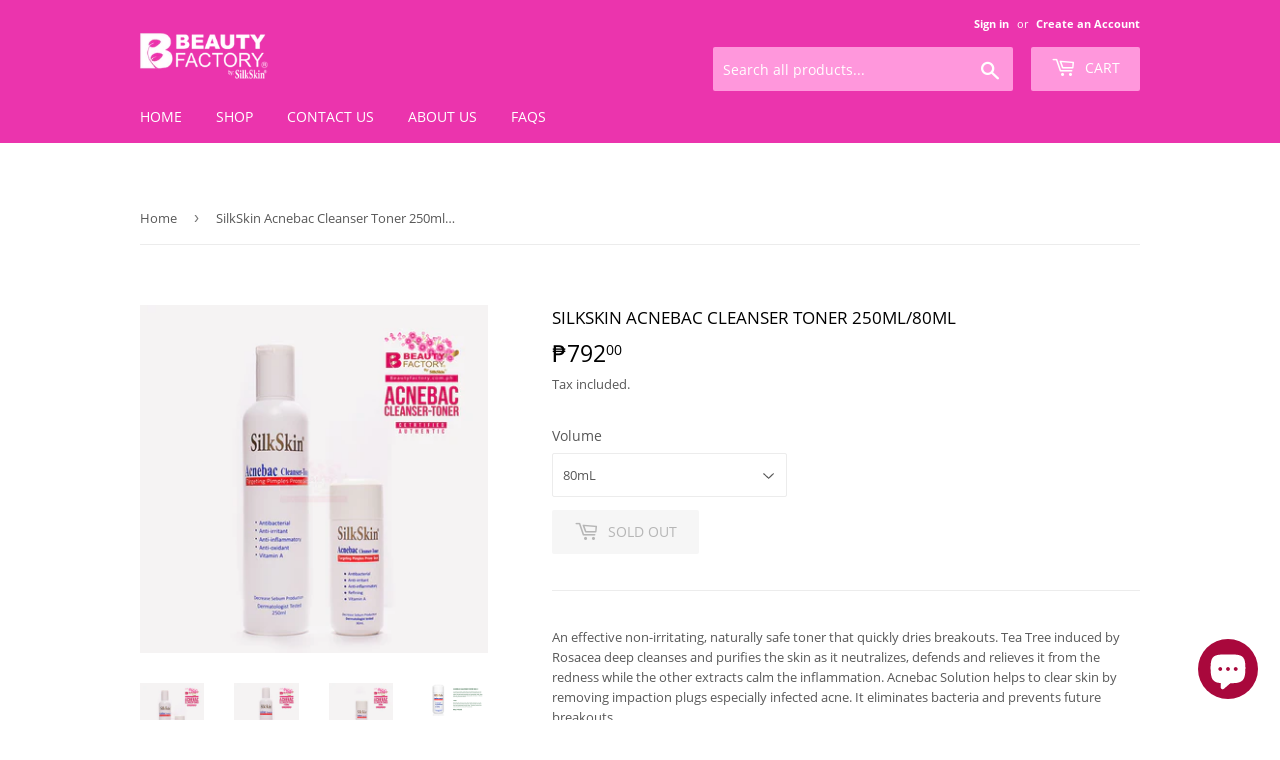

--- FILE ---
content_type: text/html; charset=utf-8
request_url: https://www.beautyfactory.com.ph/products/acnebac-cleanser-toner
body_size: 17583
content:
<!doctype html>
<html class="no-touch no-js">
<head>    	  
	<meta property="og:image" content="https://cdn.shopify.com/s/files/1/0247/1605/0509/files/New_Products_acea5ceb-fcdb-472e-b63a-2609967ba13b.jpg?v=1575542728" />
  <meta charset="utf-8" />
  <script>(function(H){H.className=H.className.replace(/\bno-js\b/,'js')})(document.documentElement)</script>
  <!-- Basic page needs ================================================== -->
  <meta charset="utf-8">
  <meta http-equiv="X-UA-Compatible" content="IE=edge,chrome=1">
  
  <link rel="shortcut icon" href="//www.beautyfactory.com.ph/cdn/shop/files/Fav_Icon_e52e3a42-564c-4e69-bd67-2883043ad5b4_32x32.png?v=1614321523" type="image/png" />
  

  <!-- Title and description ================================================== -->
  <title>
  Acnebac Cleanser Toner &ndash; Beauty Factory by silkskin
  </title>

  
    <meta name="description" content="An effective non-irritating, naturally safe toner that quickly dries breakouts. Tea Tree induced by Rosacea deep cleanses and purifies the skin as it neutralizes, defends and relieves it from the redness while the other extracts calm the inflammation. Acnebac Solution helps to clear skin by removing impaction plugs esp">
  

  <!-- Product meta ================================================== -->
  <!-- /snippets/social-meta-tags.liquid -->




<meta property="og:site_name" content="Beauty Factory by silkskin">
<meta property="og:url" content="https://www.beautyfactory.com.ph/products/acnebac-cleanser-toner">
<meta property="og:title" content="SilkSkin Acnebac Cleanser Toner 250ml/80ml">
<meta property="og:type" content="product">
<meta property="og:description" content="An effective non-irritating, naturally safe toner that quickly dries breakouts. Tea Tree induced by Rosacea deep cleanses and purifies the skin as it neutralizes, defends and relieves it from the redness while the other extracts calm the inflammation. Acnebac Solution helps to clear skin by removing impaction plugs esp">

  <meta property="og:price:amount" content="792.00">
  <meta property="og:price:currency" content="PHP">

<meta property="og:image" content="http://www.beautyfactory.com.ph/cdn/shop/products/Acnebacl_Cleanser_Toner_250_80ml_1200x1200.jpg?v=1571718305"><meta property="og:image" content="http://www.beautyfactory.com.ph/cdn/shop/products/Acnebac_Cleanser-Toner_250mL_1200x1200.jpg?v=1571718305"><meta property="og:image" content="http://www.beautyfactory.com.ph/cdn/shop/products/Acnebac_Cleanser-Toner_80mL_1200x1200.jpg?v=1571718305">
<meta property="og:image:secure_url" content="https://www.beautyfactory.com.ph/cdn/shop/products/Acnebacl_Cleanser_Toner_250_80ml_1200x1200.jpg?v=1571718305"><meta property="og:image:secure_url" content="https://www.beautyfactory.com.ph/cdn/shop/products/Acnebac_Cleanser-Toner_250mL_1200x1200.jpg?v=1571718305"><meta property="og:image:secure_url" content="https://www.beautyfactory.com.ph/cdn/shop/products/Acnebac_Cleanser-Toner_80mL_1200x1200.jpg?v=1571718305">


<meta name="twitter:card" content="summary_large_image">
<meta name="twitter:title" content="SilkSkin Acnebac Cleanser Toner 250ml/80ml">
<meta name="twitter:description" content="An effective non-irritating, naturally safe toner that quickly dries breakouts. Tea Tree induced by Rosacea deep cleanses and purifies the skin as it neutralizes, defends and relieves it from the redness while the other extracts calm the inflammation. Acnebac Solution helps to clear skin by removing impaction plugs esp">


  <!-- Helpers ================================================== -->
  <link rel="canonical" href="https://www.beautyfactory.com.ph/products/acnebac-cleanser-toner">
  <meta name="viewport" content="width=device-width,initial-scale=1">

  <!-- CSS ================================================== -->
  <link href="//www.beautyfactory.com.ph/cdn/shop/t/3/assets/theme.scss.css?v=90048051390600064081702568845" rel="stylesheet" type="text/css" media="all" />

  <!-- Header hook for plugins ================================================== -->
  <script>window.performance && window.performance.mark && window.performance.mark('shopify.content_for_header.start');</script><meta id="shopify-digital-wallet" name="shopify-digital-wallet" content="/24716050509/digital_wallets/dialog">
<meta name="shopify-checkout-api-token" content="dbd8bd6a47ee237bdf9729005c7db328">
<meta id="in-context-paypal-metadata" data-shop-id="24716050509" data-venmo-supported="false" data-environment="production" data-locale="en_US" data-paypal-v4="true" data-currency="PHP">
<link rel="alternate" type="application/json+oembed" href="https://www.beautyfactory.com.ph/products/acnebac-cleanser-toner.oembed">
<script async="async" src="/checkouts/internal/preloads.js?locale=en-PH"></script>
<script id="shopify-features" type="application/json">{"accessToken":"dbd8bd6a47ee237bdf9729005c7db328","betas":["rich-media-storefront-analytics"],"domain":"www.beautyfactory.com.ph","predictiveSearch":true,"shopId":24716050509,"locale":"en"}</script>
<script>var Shopify = Shopify || {};
Shopify.shop = "beauty-factory-by-silkskin.myshopify.com";
Shopify.locale = "en";
Shopify.currency = {"active":"PHP","rate":"1.0"};
Shopify.country = "PH";
Shopify.theme = {"name":"Supply","id":76268601421,"schema_name":"Supply","schema_version":"8.3.0","theme_store_id":679,"role":"main"};
Shopify.theme.handle = "null";
Shopify.theme.style = {"id":null,"handle":null};
Shopify.cdnHost = "www.beautyfactory.com.ph/cdn";
Shopify.routes = Shopify.routes || {};
Shopify.routes.root = "/";</script>
<script type="module">!function(o){(o.Shopify=o.Shopify||{}).modules=!0}(window);</script>
<script>!function(o){function n(){var o=[];function n(){o.push(Array.prototype.slice.apply(arguments))}return n.q=o,n}var t=o.Shopify=o.Shopify||{};t.loadFeatures=n(),t.autoloadFeatures=n()}(window);</script>
<script id="shop-js-analytics" type="application/json">{"pageType":"product"}</script>
<script defer="defer" async type="module" src="//www.beautyfactory.com.ph/cdn/shopifycloud/shop-js/modules/v2/client.init-shop-cart-sync_BN7fPSNr.en.esm.js"></script>
<script defer="defer" async type="module" src="//www.beautyfactory.com.ph/cdn/shopifycloud/shop-js/modules/v2/chunk.common_Cbph3Kss.esm.js"></script>
<script defer="defer" async type="module" src="//www.beautyfactory.com.ph/cdn/shopifycloud/shop-js/modules/v2/chunk.modal_DKumMAJ1.esm.js"></script>
<script type="module">
  await import("//www.beautyfactory.com.ph/cdn/shopifycloud/shop-js/modules/v2/client.init-shop-cart-sync_BN7fPSNr.en.esm.js");
await import("//www.beautyfactory.com.ph/cdn/shopifycloud/shop-js/modules/v2/chunk.common_Cbph3Kss.esm.js");
await import("//www.beautyfactory.com.ph/cdn/shopifycloud/shop-js/modules/v2/chunk.modal_DKumMAJ1.esm.js");

  window.Shopify.SignInWithShop?.initShopCartSync?.({"fedCMEnabled":true,"windoidEnabled":true});

</script>
<script>(function() {
  var isLoaded = false;
  function asyncLoad() {
    if (isLoaded) return;
    isLoaded = true;
    var urls = ["https:\/\/trustbadge.shopclimb.com\/files\/js\/dist\/trustbadge.min.js?shop=beauty-factory-by-silkskin.myshopify.com"];
    for (var i = 0; i < urls.length; i++) {
      var s = document.createElement('script');
      s.type = 'text/javascript';
      s.async = true;
      s.src = urls[i];
      var x = document.getElementsByTagName('script')[0];
      x.parentNode.insertBefore(s, x);
    }
  };
  if(window.attachEvent) {
    window.attachEvent('onload', asyncLoad);
  } else {
    window.addEventListener('load', asyncLoad, false);
  }
})();</script>
<script id="__st">var __st={"a":24716050509,"offset":28800,"reqid":"8b610cfc-303b-4a9c-8fdd-29ea679aeb12-1769845736","pageurl":"www.beautyfactory.com.ph\/products\/acnebac-cleanser-toner","u":"95ea31eb2d55","p":"product","rtyp":"product","rid":3739696201805};</script>
<script>window.ShopifyPaypalV4VisibilityTracking = true;</script>
<script id="captcha-bootstrap">!function(){'use strict';const t='contact',e='account',n='new_comment',o=[[t,t],['blogs',n],['comments',n],[t,'customer']],c=[[e,'customer_login'],[e,'guest_login'],[e,'recover_customer_password'],[e,'create_customer']],r=t=>t.map((([t,e])=>`form[action*='/${t}']:not([data-nocaptcha='true']) input[name='form_type'][value='${e}']`)).join(','),a=t=>()=>t?[...document.querySelectorAll(t)].map((t=>t.form)):[];function s(){const t=[...o],e=r(t);return a(e)}const i='password',u='form_key',d=['recaptcha-v3-token','g-recaptcha-response','h-captcha-response',i],f=()=>{try{return window.sessionStorage}catch{return}},m='__shopify_v',_=t=>t.elements[u];function p(t,e,n=!1){try{const o=window.sessionStorage,c=JSON.parse(o.getItem(e)),{data:r}=function(t){const{data:e,action:n}=t;return t[m]||n?{data:e,action:n}:{data:t,action:n}}(c);for(const[e,n]of Object.entries(r))t.elements[e]&&(t.elements[e].value=n);n&&o.removeItem(e)}catch(o){console.error('form repopulation failed',{error:o})}}const l='form_type',E='cptcha';function T(t){t.dataset[E]=!0}const w=window,h=w.document,L='Shopify',v='ce_forms',y='captcha';let A=!1;((t,e)=>{const n=(g='f06e6c50-85a8-45c8-87d0-21a2b65856fe',I='https://cdn.shopify.com/shopifycloud/storefront-forms-hcaptcha/ce_storefront_forms_captcha_hcaptcha.v1.5.2.iife.js',D={infoText:'Protected by hCaptcha',privacyText:'Privacy',termsText:'Terms'},(t,e,n)=>{const o=w[L][v],c=o.bindForm;if(c)return c(t,g,e,D).then(n);var r;o.q.push([[t,g,e,D],n]),r=I,A||(h.body.append(Object.assign(h.createElement('script'),{id:'captcha-provider',async:!0,src:r})),A=!0)});var g,I,D;w[L]=w[L]||{},w[L][v]=w[L][v]||{},w[L][v].q=[],w[L][y]=w[L][y]||{},w[L][y].protect=function(t,e){n(t,void 0,e),T(t)},Object.freeze(w[L][y]),function(t,e,n,w,h,L){const[v,y,A,g]=function(t,e,n){const i=e?o:[],u=t?c:[],d=[...i,...u],f=r(d),m=r(i),_=r(d.filter((([t,e])=>n.includes(e))));return[a(f),a(m),a(_),s()]}(w,h,L),I=t=>{const e=t.target;return e instanceof HTMLFormElement?e:e&&e.form},D=t=>v().includes(t);t.addEventListener('submit',(t=>{const e=I(t);if(!e)return;const n=D(e)&&!e.dataset.hcaptchaBound&&!e.dataset.recaptchaBound,o=_(e),c=g().includes(e)&&(!o||!o.value);(n||c)&&t.preventDefault(),c&&!n&&(function(t){try{if(!f())return;!function(t){const e=f();if(!e)return;const n=_(t);if(!n)return;const o=n.value;o&&e.removeItem(o)}(t);const e=Array.from(Array(32),(()=>Math.random().toString(36)[2])).join('');!function(t,e){_(t)||t.append(Object.assign(document.createElement('input'),{type:'hidden',name:u})),t.elements[u].value=e}(t,e),function(t,e){const n=f();if(!n)return;const o=[...t.querySelectorAll(`input[type='${i}']`)].map((({name:t})=>t)),c=[...d,...o],r={};for(const[a,s]of new FormData(t).entries())c.includes(a)||(r[a]=s);n.setItem(e,JSON.stringify({[m]:1,action:t.action,data:r}))}(t,e)}catch(e){console.error('failed to persist form',e)}}(e),e.submit())}));const S=(t,e)=>{t&&!t.dataset[E]&&(n(t,e.some((e=>e===t))),T(t))};for(const o of['focusin','change'])t.addEventListener(o,(t=>{const e=I(t);D(e)&&S(e,y())}));const B=e.get('form_key'),M=e.get(l),P=B&&M;t.addEventListener('DOMContentLoaded',(()=>{const t=y();if(P)for(const e of t)e.elements[l].value===M&&p(e,B);[...new Set([...A(),...v().filter((t=>'true'===t.dataset.shopifyCaptcha))])].forEach((e=>S(e,t)))}))}(h,new URLSearchParams(w.location.search),n,t,e,['guest_login'])})(!0,!0)}();</script>
<script integrity="sha256-4kQ18oKyAcykRKYeNunJcIwy7WH5gtpwJnB7kiuLZ1E=" data-source-attribution="shopify.loadfeatures" defer="defer" src="//www.beautyfactory.com.ph/cdn/shopifycloud/storefront/assets/storefront/load_feature-a0a9edcb.js" crossorigin="anonymous"></script>
<script data-source-attribution="shopify.dynamic_checkout.dynamic.init">var Shopify=Shopify||{};Shopify.PaymentButton=Shopify.PaymentButton||{isStorefrontPortableWallets:!0,init:function(){window.Shopify.PaymentButton.init=function(){};var t=document.createElement("script");t.src="https://www.beautyfactory.com.ph/cdn/shopifycloud/portable-wallets/latest/portable-wallets.en.js",t.type="module",document.head.appendChild(t)}};
</script>
<script data-source-attribution="shopify.dynamic_checkout.buyer_consent">
  function portableWalletsHideBuyerConsent(e){var t=document.getElementById("shopify-buyer-consent"),n=document.getElementById("shopify-subscription-policy-button");t&&n&&(t.classList.add("hidden"),t.setAttribute("aria-hidden","true"),n.removeEventListener("click",e))}function portableWalletsShowBuyerConsent(e){var t=document.getElementById("shopify-buyer-consent"),n=document.getElementById("shopify-subscription-policy-button");t&&n&&(t.classList.remove("hidden"),t.removeAttribute("aria-hidden"),n.addEventListener("click",e))}window.Shopify?.PaymentButton&&(window.Shopify.PaymentButton.hideBuyerConsent=portableWalletsHideBuyerConsent,window.Shopify.PaymentButton.showBuyerConsent=portableWalletsShowBuyerConsent);
</script>
<script>
  function portableWalletsCleanup(e){e&&e.src&&console.error("Failed to load portable wallets script "+e.src);var t=document.querySelectorAll("shopify-accelerated-checkout .shopify-payment-button__skeleton, shopify-accelerated-checkout-cart .wallet-cart-button__skeleton"),e=document.getElementById("shopify-buyer-consent");for(let e=0;e<t.length;e++)t[e].remove();e&&e.remove()}function portableWalletsNotLoadedAsModule(e){e instanceof ErrorEvent&&"string"==typeof e.message&&e.message.includes("import.meta")&&"string"==typeof e.filename&&e.filename.includes("portable-wallets")&&(window.removeEventListener("error",portableWalletsNotLoadedAsModule),window.Shopify.PaymentButton.failedToLoad=e,"loading"===document.readyState?document.addEventListener("DOMContentLoaded",window.Shopify.PaymentButton.init):window.Shopify.PaymentButton.init())}window.addEventListener("error",portableWalletsNotLoadedAsModule);
</script>

<script type="module" src="https://www.beautyfactory.com.ph/cdn/shopifycloud/portable-wallets/latest/portable-wallets.en.js" onError="portableWalletsCleanup(this)" crossorigin="anonymous"></script>
<script nomodule>
  document.addEventListener("DOMContentLoaded", portableWalletsCleanup);
</script>

<link id="shopify-accelerated-checkout-styles" rel="stylesheet" media="screen" href="https://www.beautyfactory.com.ph/cdn/shopifycloud/portable-wallets/latest/accelerated-checkout-backwards-compat.css" crossorigin="anonymous">
<style id="shopify-accelerated-checkout-cart">
        #shopify-buyer-consent {
  margin-top: 1em;
  display: inline-block;
  width: 100%;
}

#shopify-buyer-consent.hidden {
  display: none;
}

#shopify-subscription-policy-button {
  background: none;
  border: none;
  padding: 0;
  text-decoration: underline;
  font-size: inherit;
  cursor: pointer;
}

#shopify-subscription-policy-button::before {
  box-shadow: none;
}

      </style>

<script>window.performance && window.performance.mark && window.performance.mark('shopify.content_for_header.end');</script>

  
  

  <script src="//www.beautyfactory.com.ph/cdn/shop/t/3/assets/jquery-2.2.3.min.js?v=58211863146907186831566352516" type="text/javascript"></script>

  <script src="//www.beautyfactory.com.ph/cdn/shop/t/3/assets/lazysizes.min.js?v=8147953233334221341566352516" async="async"></script>
  <script src="//www.beautyfactory.com.ph/cdn/shop/t/3/assets/vendor.js?v=106177282645720727331566352517" defer="defer"></script>
  <script src="//www.beautyfactory.com.ph/cdn/shop/t/3/assets/theme.js?v=35887906720075412981566352524" defer="defer"></script>


<script src="https://cdn.shopify.com/extensions/e8878072-2f6b-4e89-8082-94b04320908d/inbox-1254/assets/inbox-chat-loader.js" type="text/javascript" defer="defer"></script>
<link href="https://monorail-edge.shopifysvc.com" rel="dns-prefetch">
<script>(function(){if ("sendBeacon" in navigator && "performance" in window) {try {var session_token_from_headers = performance.getEntriesByType('navigation')[0].serverTiming.find(x => x.name == '_s').description;} catch {var session_token_from_headers = undefined;}var session_cookie_matches = document.cookie.match(/_shopify_s=([^;]*)/);var session_token_from_cookie = session_cookie_matches && session_cookie_matches.length === 2 ? session_cookie_matches[1] : "";var session_token = session_token_from_headers || session_token_from_cookie || "";function handle_abandonment_event(e) {var entries = performance.getEntries().filter(function(entry) {return /monorail-edge.shopifysvc.com/.test(entry.name);});if (!window.abandonment_tracked && entries.length === 0) {window.abandonment_tracked = true;var currentMs = Date.now();var navigation_start = performance.timing.navigationStart;var payload = {shop_id: 24716050509,url: window.location.href,navigation_start,duration: currentMs - navigation_start,session_token,page_type: "product"};window.navigator.sendBeacon("https://monorail-edge.shopifysvc.com/v1/produce", JSON.stringify({schema_id: "online_store_buyer_site_abandonment/1.1",payload: payload,metadata: {event_created_at_ms: currentMs,event_sent_at_ms: currentMs}}));}}window.addEventListener('pagehide', handle_abandonment_event);}}());</script>
<script id="web-pixels-manager-setup">(function e(e,d,r,n,o){if(void 0===o&&(o={}),!Boolean(null===(a=null===(i=window.Shopify)||void 0===i?void 0:i.analytics)||void 0===a?void 0:a.replayQueue)){var i,a;window.Shopify=window.Shopify||{};var t=window.Shopify;t.analytics=t.analytics||{};var s=t.analytics;s.replayQueue=[],s.publish=function(e,d,r){return s.replayQueue.push([e,d,r]),!0};try{self.performance.mark("wpm:start")}catch(e){}var l=function(){var e={modern:/Edge?\/(1{2}[4-9]|1[2-9]\d|[2-9]\d{2}|\d{4,})\.\d+(\.\d+|)|Firefox\/(1{2}[4-9]|1[2-9]\d|[2-9]\d{2}|\d{4,})\.\d+(\.\d+|)|Chrom(ium|e)\/(9{2}|\d{3,})\.\d+(\.\d+|)|(Maci|X1{2}).+ Version\/(15\.\d+|(1[6-9]|[2-9]\d|\d{3,})\.\d+)([,.]\d+|)( \(\w+\)|)( Mobile\/\w+|) Safari\/|Chrome.+OPR\/(9{2}|\d{3,})\.\d+\.\d+|(CPU[ +]OS|iPhone[ +]OS|CPU[ +]iPhone|CPU IPhone OS|CPU iPad OS)[ +]+(15[._]\d+|(1[6-9]|[2-9]\d|\d{3,})[._]\d+)([._]\d+|)|Android:?[ /-](13[3-9]|1[4-9]\d|[2-9]\d{2}|\d{4,})(\.\d+|)(\.\d+|)|Android.+Firefox\/(13[5-9]|1[4-9]\d|[2-9]\d{2}|\d{4,})\.\d+(\.\d+|)|Android.+Chrom(ium|e)\/(13[3-9]|1[4-9]\d|[2-9]\d{2}|\d{4,})\.\d+(\.\d+|)|SamsungBrowser\/([2-9]\d|\d{3,})\.\d+/,legacy:/Edge?\/(1[6-9]|[2-9]\d|\d{3,})\.\d+(\.\d+|)|Firefox\/(5[4-9]|[6-9]\d|\d{3,})\.\d+(\.\d+|)|Chrom(ium|e)\/(5[1-9]|[6-9]\d|\d{3,})\.\d+(\.\d+|)([\d.]+$|.*Safari\/(?![\d.]+ Edge\/[\d.]+$))|(Maci|X1{2}).+ Version\/(10\.\d+|(1[1-9]|[2-9]\d|\d{3,})\.\d+)([,.]\d+|)( \(\w+\)|)( Mobile\/\w+|) Safari\/|Chrome.+OPR\/(3[89]|[4-9]\d|\d{3,})\.\d+\.\d+|(CPU[ +]OS|iPhone[ +]OS|CPU[ +]iPhone|CPU IPhone OS|CPU iPad OS)[ +]+(10[._]\d+|(1[1-9]|[2-9]\d|\d{3,})[._]\d+)([._]\d+|)|Android:?[ /-](13[3-9]|1[4-9]\d|[2-9]\d{2}|\d{4,})(\.\d+|)(\.\d+|)|Mobile Safari.+OPR\/([89]\d|\d{3,})\.\d+\.\d+|Android.+Firefox\/(13[5-9]|1[4-9]\d|[2-9]\d{2}|\d{4,})\.\d+(\.\d+|)|Android.+Chrom(ium|e)\/(13[3-9]|1[4-9]\d|[2-9]\d{2}|\d{4,})\.\d+(\.\d+|)|Android.+(UC? ?Browser|UCWEB|U3)[ /]?(15\.([5-9]|\d{2,})|(1[6-9]|[2-9]\d|\d{3,})\.\d+)\.\d+|SamsungBrowser\/(5\.\d+|([6-9]|\d{2,})\.\d+)|Android.+MQ{2}Browser\/(14(\.(9|\d{2,})|)|(1[5-9]|[2-9]\d|\d{3,})(\.\d+|))(\.\d+|)|K[Aa][Ii]OS\/(3\.\d+|([4-9]|\d{2,})\.\d+)(\.\d+|)/},d=e.modern,r=e.legacy,n=navigator.userAgent;return n.match(d)?"modern":n.match(r)?"legacy":"unknown"}(),u="modern"===l?"modern":"legacy",c=(null!=n?n:{modern:"",legacy:""})[u],f=function(e){return[e.baseUrl,"/wpm","/b",e.hashVersion,"modern"===e.buildTarget?"m":"l",".js"].join("")}({baseUrl:d,hashVersion:r,buildTarget:u}),m=function(e){var d=e.version,r=e.bundleTarget,n=e.surface,o=e.pageUrl,i=e.monorailEndpoint;return{emit:function(e){var a=e.status,t=e.errorMsg,s=(new Date).getTime(),l=JSON.stringify({metadata:{event_sent_at_ms:s},events:[{schema_id:"web_pixels_manager_load/3.1",payload:{version:d,bundle_target:r,page_url:o,status:a,surface:n,error_msg:t},metadata:{event_created_at_ms:s}}]});if(!i)return console&&console.warn&&console.warn("[Web Pixels Manager] No Monorail endpoint provided, skipping logging."),!1;try{return self.navigator.sendBeacon.bind(self.navigator)(i,l)}catch(e){}var u=new XMLHttpRequest;try{return u.open("POST",i,!0),u.setRequestHeader("Content-Type","text/plain"),u.send(l),!0}catch(e){return console&&console.warn&&console.warn("[Web Pixels Manager] Got an unhandled error while logging to Monorail."),!1}}}}({version:r,bundleTarget:l,surface:e.surface,pageUrl:self.location.href,monorailEndpoint:e.monorailEndpoint});try{o.browserTarget=l,function(e){var d=e.src,r=e.async,n=void 0===r||r,o=e.onload,i=e.onerror,a=e.sri,t=e.scriptDataAttributes,s=void 0===t?{}:t,l=document.createElement("script"),u=document.querySelector("head"),c=document.querySelector("body");if(l.async=n,l.src=d,a&&(l.integrity=a,l.crossOrigin="anonymous"),s)for(var f in s)if(Object.prototype.hasOwnProperty.call(s,f))try{l.dataset[f]=s[f]}catch(e){}if(o&&l.addEventListener("load",o),i&&l.addEventListener("error",i),u)u.appendChild(l);else{if(!c)throw new Error("Did not find a head or body element to append the script");c.appendChild(l)}}({src:f,async:!0,onload:function(){if(!function(){var e,d;return Boolean(null===(d=null===(e=window.Shopify)||void 0===e?void 0:e.analytics)||void 0===d?void 0:d.initialized)}()){var d=window.webPixelsManager.init(e)||void 0;if(d){var r=window.Shopify.analytics;r.replayQueue.forEach((function(e){var r=e[0],n=e[1],o=e[2];d.publishCustomEvent(r,n,o)})),r.replayQueue=[],r.publish=d.publishCustomEvent,r.visitor=d.visitor,r.initialized=!0}}},onerror:function(){return m.emit({status:"failed",errorMsg:"".concat(f," has failed to load")})},sri:function(e){var d=/^sha384-[A-Za-z0-9+/=]+$/;return"string"==typeof e&&d.test(e)}(c)?c:"",scriptDataAttributes:o}),m.emit({status:"loading"})}catch(e){m.emit({status:"failed",errorMsg:(null==e?void 0:e.message)||"Unknown error"})}}})({shopId: 24716050509,storefrontBaseUrl: "https://www.beautyfactory.com.ph",extensionsBaseUrl: "https://extensions.shopifycdn.com/cdn/shopifycloud/web-pixels-manager",monorailEndpoint: "https://monorail-edge.shopifysvc.com/unstable/produce_batch",surface: "storefront-renderer",enabledBetaFlags: ["2dca8a86"],webPixelsConfigList: [{"id":"51118157","eventPayloadVersion":"v1","runtimeContext":"LAX","scriptVersion":"1","type":"CUSTOM","privacyPurposes":["MARKETING"],"name":"Meta pixel (migrated)"},{"id":"shopify-app-pixel","configuration":"{}","eventPayloadVersion":"v1","runtimeContext":"STRICT","scriptVersion":"0450","apiClientId":"shopify-pixel","type":"APP","privacyPurposes":["ANALYTICS","MARKETING"]},{"id":"shopify-custom-pixel","eventPayloadVersion":"v1","runtimeContext":"LAX","scriptVersion":"0450","apiClientId":"shopify-pixel","type":"CUSTOM","privacyPurposes":["ANALYTICS","MARKETING"]}],isMerchantRequest: false,initData: {"shop":{"name":"Beauty Factory by silkskin","paymentSettings":{"currencyCode":"PHP"},"myshopifyDomain":"beauty-factory-by-silkskin.myshopify.com","countryCode":"PH","storefrontUrl":"https:\/\/www.beautyfactory.com.ph"},"customer":null,"cart":null,"checkout":null,"productVariants":[{"price":{"amount":792.0,"currencyCode":"PHP"},"product":{"title":"SilkSkin Acnebac Cleanser Toner 250ml\/80ml","vendor":"Beauty Factory by SilkSkin","id":"3739696201805","untranslatedTitle":"SilkSkin Acnebac Cleanser Toner 250ml\/80ml","url":"\/products\/acnebac-cleanser-toner","type":"Liquid"},"id":"29142844211277","image":{"src":"\/\/www.beautyfactory.com.ph\/cdn\/shop\/products\/Acnebacl_Cleanser_Toner_250_80ml.jpg?v=1571718305"},"sku":"BFS0000001","title":"80mL","untranslatedTitle":"80mL"},{"price":{"amount":2800.0,"currencyCode":"PHP"},"product":{"title":"SilkSkin Acnebac Cleanser Toner 250ml\/80ml","vendor":"Beauty Factory by SilkSkin","id":"3739696201805","untranslatedTitle":"SilkSkin Acnebac Cleanser Toner 250ml\/80ml","url":"\/products\/acnebac-cleanser-toner","type":"Liquid"},"id":"29142844276813","image":{"src":"\/\/www.beautyfactory.com.ph\/cdn\/shop\/products\/Acnebacl_Cleanser_Toner_250_80ml.jpg?v=1571718305"},"sku":"BFS0000002","title":"250mL","untranslatedTitle":"250mL"}],"purchasingCompany":null},},"https://www.beautyfactory.com.ph/cdn","1d2a099fw23dfb22ep557258f5m7a2edbae",{"modern":"","legacy":""},{"shopId":"24716050509","storefrontBaseUrl":"https:\/\/www.beautyfactory.com.ph","extensionBaseUrl":"https:\/\/extensions.shopifycdn.com\/cdn\/shopifycloud\/web-pixels-manager","surface":"storefront-renderer","enabledBetaFlags":"[\"2dca8a86\"]","isMerchantRequest":"false","hashVersion":"1d2a099fw23dfb22ep557258f5m7a2edbae","publish":"custom","events":"[[\"page_viewed\",{}],[\"product_viewed\",{\"productVariant\":{\"price\":{\"amount\":792.0,\"currencyCode\":\"PHP\"},\"product\":{\"title\":\"SilkSkin Acnebac Cleanser Toner 250ml\/80ml\",\"vendor\":\"Beauty Factory by SilkSkin\",\"id\":\"3739696201805\",\"untranslatedTitle\":\"SilkSkin Acnebac Cleanser Toner 250ml\/80ml\",\"url\":\"\/products\/acnebac-cleanser-toner\",\"type\":\"Liquid\"},\"id\":\"29142844211277\",\"image\":{\"src\":\"\/\/www.beautyfactory.com.ph\/cdn\/shop\/products\/Acnebacl_Cleanser_Toner_250_80ml.jpg?v=1571718305\"},\"sku\":\"BFS0000001\",\"title\":\"80mL\",\"untranslatedTitle\":\"80mL\"}}]]"});</script><script>
  window.ShopifyAnalytics = window.ShopifyAnalytics || {};
  window.ShopifyAnalytics.meta = window.ShopifyAnalytics.meta || {};
  window.ShopifyAnalytics.meta.currency = 'PHP';
  var meta = {"product":{"id":3739696201805,"gid":"gid:\/\/shopify\/Product\/3739696201805","vendor":"Beauty Factory by SilkSkin","type":"Liquid","handle":"acnebac-cleanser-toner","variants":[{"id":29142844211277,"price":79200,"name":"SilkSkin Acnebac Cleanser Toner 250ml\/80ml - 80mL","public_title":"80mL","sku":"BFS0000001"},{"id":29142844276813,"price":280000,"name":"SilkSkin Acnebac Cleanser Toner 250ml\/80ml - 250mL","public_title":"250mL","sku":"BFS0000002"}],"remote":false},"page":{"pageType":"product","resourceType":"product","resourceId":3739696201805,"requestId":"8b610cfc-303b-4a9c-8fdd-29ea679aeb12-1769845736"}};
  for (var attr in meta) {
    window.ShopifyAnalytics.meta[attr] = meta[attr];
  }
</script>
<script class="analytics">
  (function () {
    var customDocumentWrite = function(content) {
      var jquery = null;

      if (window.jQuery) {
        jquery = window.jQuery;
      } else if (window.Checkout && window.Checkout.$) {
        jquery = window.Checkout.$;
      }

      if (jquery) {
        jquery('body').append(content);
      }
    };

    var hasLoggedConversion = function(token) {
      if (token) {
        return document.cookie.indexOf('loggedConversion=' + token) !== -1;
      }
      return false;
    }

    var setCookieIfConversion = function(token) {
      if (token) {
        var twoMonthsFromNow = new Date(Date.now());
        twoMonthsFromNow.setMonth(twoMonthsFromNow.getMonth() + 2);

        document.cookie = 'loggedConversion=' + token + '; expires=' + twoMonthsFromNow;
      }
    }

    var trekkie = window.ShopifyAnalytics.lib = window.trekkie = window.trekkie || [];
    if (trekkie.integrations) {
      return;
    }
    trekkie.methods = [
      'identify',
      'page',
      'ready',
      'track',
      'trackForm',
      'trackLink'
    ];
    trekkie.factory = function(method) {
      return function() {
        var args = Array.prototype.slice.call(arguments);
        args.unshift(method);
        trekkie.push(args);
        return trekkie;
      };
    };
    for (var i = 0; i < trekkie.methods.length; i++) {
      var key = trekkie.methods[i];
      trekkie[key] = trekkie.factory(key);
    }
    trekkie.load = function(config) {
      trekkie.config = config || {};
      trekkie.config.initialDocumentCookie = document.cookie;
      var first = document.getElementsByTagName('script')[0];
      var script = document.createElement('script');
      script.type = 'text/javascript';
      script.onerror = function(e) {
        var scriptFallback = document.createElement('script');
        scriptFallback.type = 'text/javascript';
        scriptFallback.onerror = function(error) {
                var Monorail = {
      produce: function produce(monorailDomain, schemaId, payload) {
        var currentMs = new Date().getTime();
        var event = {
          schema_id: schemaId,
          payload: payload,
          metadata: {
            event_created_at_ms: currentMs,
            event_sent_at_ms: currentMs
          }
        };
        return Monorail.sendRequest("https://" + monorailDomain + "/v1/produce", JSON.stringify(event));
      },
      sendRequest: function sendRequest(endpointUrl, payload) {
        // Try the sendBeacon API
        if (window && window.navigator && typeof window.navigator.sendBeacon === 'function' && typeof window.Blob === 'function' && !Monorail.isIos12()) {
          var blobData = new window.Blob([payload], {
            type: 'text/plain'
          });

          if (window.navigator.sendBeacon(endpointUrl, blobData)) {
            return true;
          } // sendBeacon was not successful

        } // XHR beacon

        var xhr = new XMLHttpRequest();

        try {
          xhr.open('POST', endpointUrl);
          xhr.setRequestHeader('Content-Type', 'text/plain');
          xhr.send(payload);
        } catch (e) {
          console.log(e);
        }

        return false;
      },
      isIos12: function isIos12() {
        return window.navigator.userAgent.lastIndexOf('iPhone; CPU iPhone OS 12_') !== -1 || window.navigator.userAgent.lastIndexOf('iPad; CPU OS 12_') !== -1;
      }
    };
    Monorail.produce('monorail-edge.shopifysvc.com',
      'trekkie_storefront_load_errors/1.1',
      {shop_id: 24716050509,
      theme_id: 76268601421,
      app_name: "storefront",
      context_url: window.location.href,
      source_url: "//www.beautyfactory.com.ph/cdn/s/trekkie.storefront.c59ea00e0474b293ae6629561379568a2d7c4bba.min.js"});

        };
        scriptFallback.async = true;
        scriptFallback.src = '//www.beautyfactory.com.ph/cdn/s/trekkie.storefront.c59ea00e0474b293ae6629561379568a2d7c4bba.min.js';
        first.parentNode.insertBefore(scriptFallback, first);
      };
      script.async = true;
      script.src = '//www.beautyfactory.com.ph/cdn/s/trekkie.storefront.c59ea00e0474b293ae6629561379568a2d7c4bba.min.js';
      first.parentNode.insertBefore(script, first);
    };
    trekkie.load(
      {"Trekkie":{"appName":"storefront","development":false,"defaultAttributes":{"shopId":24716050509,"isMerchantRequest":null,"themeId":76268601421,"themeCityHash":"13336671693814353426","contentLanguage":"en","currency":"PHP","eventMetadataId":"98c40103-6585-4fbe-8dff-25f00958fcaa"},"isServerSideCookieWritingEnabled":true,"monorailRegion":"shop_domain","enabledBetaFlags":["65f19447","b5387b81"]},"Session Attribution":{},"S2S":{"facebookCapiEnabled":true,"source":"trekkie-storefront-renderer","apiClientId":580111}}
    );

    var loaded = false;
    trekkie.ready(function() {
      if (loaded) return;
      loaded = true;

      window.ShopifyAnalytics.lib = window.trekkie;

      var originalDocumentWrite = document.write;
      document.write = customDocumentWrite;
      try { window.ShopifyAnalytics.merchantGoogleAnalytics.call(this); } catch(error) {};
      document.write = originalDocumentWrite;

      window.ShopifyAnalytics.lib.page(null,{"pageType":"product","resourceType":"product","resourceId":3739696201805,"requestId":"8b610cfc-303b-4a9c-8fdd-29ea679aeb12-1769845736","shopifyEmitted":true});

      var match = window.location.pathname.match(/checkouts\/(.+)\/(thank_you|post_purchase)/)
      var token = match? match[1]: undefined;
      if (!hasLoggedConversion(token)) {
        setCookieIfConversion(token);
        window.ShopifyAnalytics.lib.track("Viewed Product",{"currency":"PHP","variantId":29142844211277,"productId":3739696201805,"productGid":"gid:\/\/shopify\/Product\/3739696201805","name":"SilkSkin Acnebac Cleanser Toner 250ml\/80ml - 80mL","price":"792.00","sku":"BFS0000001","brand":"Beauty Factory by SilkSkin","variant":"80mL","category":"Liquid","nonInteraction":true,"remote":false},undefined,undefined,{"shopifyEmitted":true});
      window.ShopifyAnalytics.lib.track("monorail:\/\/trekkie_storefront_viewed_product\/1.1",{"currency":"PHP","variantId":29142844211277,"productId":3739696201805,"productGid":"gid:\/\/shopify\/Product\/3739696201805","name":"SilkSkin Acnebac Cleanser Toner 250ml\/80ml - 80mL","price":"792.00","sku":"BFS0000001","brand":"Beauty Factory by SilkSkin","variant":"80mL","category":"Liquid","nonInteraction":true,"remote":false,"referer":"https:\/\/www.beautyfactory.com.ph\/products\/acnebac-cleanser-toner"});
      }
    });


        var eventsListenerScript = document.createElement('script');
        eventsListenerScript.async = true;
        eventsListenerScript.src = "//www.beautyfactory.com.ph/cdn/shopifycloud/storefront/assets/shop_events_listener-3da45d37.js";
        document.getElementsByTagName('head')[0].appendChild(eventsListenerScript);

})();</script>
<script
  defer
  src="https://www.beautyfactory.com.ph/cdn/shopifycloud/perf-kit/shopify-perf-kit-3.1.0.min.js"
  data-application="storefront-renderer"
  data-shop-id="24716050509"
  data-render-region="gcp-us-central1"
  data-page-type="product"
  data-theme-instance-id="76268601421"
  data-theme-name="Supply"
  data-theme-version="8.3.0"
  data-monorail-region="shop_domain"
  data-resource-timing-sampling-rate="10"
  data-shs="true"
  data-shs-beacon="true"
  data-shs-export-with-fetch="true"
  data-shs-logs-sample-rate="1"
  data-shs-beacon-endpoint="https://www.beautyfactory.com.ph/api/collect"
></script>
</head>

<body  onload="myFunction()" id="acnebac-cleanser-toner" class="template-product" >
 
  <div id="shopify-section-header" class="shopify-section header-section"><header class="site-header" role="banner" data-section-id="header" data-section-type="header-section">

  <div class="wrapper">

    <div class="grid--full">

      <div class="grid-item large--one-half">

        
          <div class="h1 header-logo" itemscope itemtype="http://schema.org/Organization">
        
          
          

          <a href="/" itemprop="url">
            <div class="lazyload__image-wrapper no-js header-logo__image" style="max-width:128px;">              
              <div style="padding-top:19.62555066079295%;">
                <!--style="padding-top:35.68281938325991%;" -->
                <img class="lazyload js"
                  data-src="//www.beautyfactory.com.ph/cdn/shop/files/Group_14_813b756a-c063-4440-9463-3b5aaedd2d36_{width}x.png?v=1614321958"
                  data-widths="[180, 360, 540, 720, 900, 1080, 1296, 1512, 1728, 2048]"
                  data-aspectratio="2.802469135802469"
                  data-sizes="auto"
                  alt="Beauty Factory by silkskin"
                  style="width:128px;">
              </div>              
            </div>

            <noscript>
              
              <img src="//www.beautyfactory.com.ph/cdn/shop/files/Group_14_813b756a-c063-4440-9463-3b5aaedd2d36_128x.png?v=1614321958"
                srcset="//www.beautyfactory.com.ph/cdn/shop/files/Group_14_813b756a-c063-4440-9463-3b5aaedd2d36_128x.png?v=1614321958 1x, //www.beautyfactory.com.ph/cdn/shop/files/Group_14_813b756a-c063-4440-9463-3b5aaedd2d36_128x@2x.png?v=1614321958 2x"
                alt="Beauty Factory by silkskin"
                itemprop="logo"
                style="max-width:128px;">
            </noscript>
          </a>
          
        
          </div>
        
      </div>

      <div class="grid-item large--one-half text-center large--text-right">
        
          <div class="site-header--text-links medium-down--hide">
            
              

                <p></p>

              
            

            
              <span class="site-header--meta-links medium-down--hide">
                
                  <a href="/account/login" id="customer_login_link">Sign in</a>
                  <span class="site-header--spacer">or</span>
                  <a href="/account/register" id="customer_register_link">Create an Account</a>
                
              </span>
            
          </div>
          <br class="medium-down--hide">
        
		

        <form action="/search" method="get" class="search-bar" role="search">
  <input type="hidden" name="type" value="product">

  <input type="search" name="q" value="" placeholder="Search all products..." aria-label="Search all products...">
  <button type="submit" class="search-bar--submit icon-fallback-text">
    <span class="icon icon-search" aria-hidden="true"></span>
    <span class="fallback-text">Search</span>
  </button>
</form>

        

        <a href="/cart" class="header-cart-btn cart-toggle">
          <span class="icon icon-cart"></span>
          Cart <span class="cart-count cart-badge--desktop hidden-count">0</span>
        </a>              
      </div>
    </div>
  </div>
</header>

<div id="mobileNavBar">
  
  <div class="display-table-cell">
    <button class="menu-toggle mobileNavBar-link" aria-controls="navBar" aria-expanded="false"><span class="icon icon-hamburger" aria-hidden="true"></span>Menu</button>
  </div>
  <div class="display-table-cell">
    <a href="/cart" class="cart-toggle mobileNavBar-link">
      <span class="icon icon-cart"></span>
      Cart <span class="cart-count hidden-count">0</span>
    </a>
  </div>
</div>

<nav class="nav-bar" id="navBar" role="navigation">  
  
  <div class="wrapper">    
    <form action="/search" method="get" class="search-bar" role="search">
  <input type="hidden" name="type" value="product">

  <input type="search" name="q" value="" placeholder="Search all products..." aria-label="Search all products...">
  <button type="submit" class="search-bar--submit icon-fallback-text">
    <span class="icon icon-search" aria-hidden="true"></span>
    <span class="fallback-text">Search</span>
  </button>
</form>

    <ul class="mobile-nav" id="MobileNav">
  
  
    
      <li>
        <a
          href="/"
          class="mobile-nav--link"
          data-meganav-type="child"
          >
            Home
        </a>
      </li>
    
  
    
      <li>
        <a
          href="/collections/all"
          class="mobile-nav--link"
          data-meganav-type="child"
          >
            Shop
        </a>
      </li>
    
  
    
      <li>
        <a
          href="/pages/contact-us"
          class="mobile-nav--link"
          data-meganav-type="child"
          >
            Contact Us
        </a>
      </li>
    
  
    
      <li>
        <a
          href="/pages/about-us"
          class="mobile-nav--link"
          data-meganav-type="child"
          >
            About Us
        </a>
      </li>
    
  
    
      <li>
        <a
          href="/pages/faqs"
          class="mobile-nav--link"
          data-meganav-type="child"
          >
            FAQs
        </a>
      </li>
    
  

  
    
      <li class="customer-navlink large--hide"><a href="/account/login" id="customer_login_link">Sign in</a></li>
      <li class="customer-navlink large--hide"><a href="/account/register" id="customer_register_link">Create an Account</a></li>
    
  
</ul>

    <ul class="site-nav" id="AccessibleNav">
  
  
    
      <li>
        <a
          href="/"
          class="site-nav--link"
          data-meganav-type="child"
          >
            Home
        </a>
      </li>
    
  
    
      <li>
        <a
          href="/collections/all"
          class="site-nav--link"
          data-meganav-type="child"
          >
            Shop
        </a>
      </li>
    
  
    
      <li>
        <a
          href="/pages/contact-us"
          class="site-nav--link"
          data-meganav-type="child"
          >
            Contact Us
        </a>
      </li>
    
  
    
      <li>
        <a
          href="/pages/about-us"
          class="site-nav--link"
          data-meganav-type="child"
          >
            About Us
        </a>
      </li>
    
  
    
      <li>
        <a
          href="/pages/faqs"
          class="site-nav--link"
          data-meganav-type="child"
          >
            FAQs
        </a>
      </li>
    
  

  
    
      <li class="customer-navlink large--hide"><a href="/account/login" id="customer_login_link">Sign in</a></li>
      <li class="customer-navlink large--hide"><a href="/account/register" id="customer_register_link">Create an Account</a></li>
    
  
</ul>
  </div>
</nav>




</div>  
<!-- PARALLAX  FOR THE HEADER IMAGE --------------------------  -->
 
<style>
  body, html {
  height: 100%;
}

  
#parallax{ 
  /* The image used */
  background-image: url(https://cdn.shopify.com/s/files/1/0247/1605/0509/files/Enhance_the_beautiful_you_For_Shopify_b705db2e-6e0f-4cdb-9192-41a06c550f0b_1862x.jpg?v=1568272414);
  /*background-image: url("https://cdn.shopify.com/s/files/1/0247/1605/0509/files/ENHANCE_1296x.jpg?v=1566392313");*/

  /* Set a specific height */  
  height: 100%; 

  /* Create the parallax scrolling effect */  
  background-attachment: fixed;
  background-position: top;
  background-repeat: no-repeat;
  background-size: cover /*1862px 1355px*/;  
  display: none;
}
</style>
  
<!-- PARALLAX  FOR THE HEADER IMAGE --------------------------  -->  
  
<!-- JAVASCRIPT FOR THE HEADER IMAGE -------------------------  -->
<script>
  function myFunction() {  
    //document.getElementById("parallax").style.display = "none"; !="template-index"
    //document.write(document.getElementById("beauty-factory-by-silkskin").className);
  	if(!document.getElementById("beauty-factory-by-silkskin")){      	
    	
  	} else {
    	document.getElementById("parallax").style.display = "block";
  	}
}  
</script>
  
<!-- JAVASCRIPT FOR THE HEADER IMAGE -------------------------  -->
  
<!-- DECLARATION OF THE PARALLAX -->
<div id="parallax"></div>  
  <br>
  <br>
<!-- DECLARATION OF THE PARALLAX -->
  
  
  
  
  
  
  	<main class="wrapper main-content" role="main">    	
      

<div id="shopify-section-product-template" class="shopify-section product-template-section"><div id="ProductSection" data-section-id="product-template" data-section-type="product-template" data-zoom-toggle="zoom-in" data-zoom-enabled="false" data-related-enabled="" data-social-sharing="" data-show-compare-at-price="false" data-stock="false" data-incoming-transfer="false" data-ajax-cart-method="modal">





<nav class="breadcrumb" role="navigation" aria-label="breadcrumbs">
  <a href="/" title="Back to the frontpage">Home</a>

  

    
    <span class="divider" aria-hidden="true">&rsaquo;</span>
    <span class="breadcrumb--truncate">SilkSkin Acnebac Cleanser Toner 250ml/80ml</span>

  
</nav>








  <style>
    .selector-wrapper select, .product-variants select {
      margin-bottom: 13px;
    }
  </style>


<div class="grid" itemscope itemtype="http://schema.org/Product">
  <meta itemprop="url" content="https://www.beautyfactory.com.ph/products/acnebac-cleanser-toner">
  <meta itemprop="image" content="//www.beautyfactory.com.ph/cdn/shop/products/Acnebacl_Cleanser_Toner_250_80ml_grande.jpg?v=1571718305">

  <div class="grid-item large--two-fifths">
    <div class="grid">
      <div class="grid-item large--eleven-twelfths text-center">
        <div class="product-photo-container" id="productPhotoContainer-product-template">
          
          
<div id="productPhotoWrapper-product-template-11816702410829" class="lazyload__image-wrapper" data-image-id="11816702410829" style="max-width: 700px">
              <div class="no-js product__image-wrapper" style="padding-top:100.0%;">
                <img id=""
                  
                  src="//www.beautyfactory.com.ph/cdn/shop/products/Acnebacl_Cleanser_Toner_250_80ml_300x300.jpg?v=1571718305"
                  
                  class="lazyload no-js lazypreload"
                  data-src="//www.beautyfactory.com.ph/cdn/shop/products/Acnebacl_Cleanser_Toner_250_80ml_{width}x.jpg?v=1571718305"
                  data-widths="[180, 360, 540, 720, 900, 1080, 1296, 1512, 1728, 2048]"
                  data-aspectratio="1.0"
                  data-sizes="auto"
                  alt="SilkSkin Acnebac Cleanser Toner 250ml/80ml"
                  >
              </div>
            </div>
            
              <noscript>
                <img src="//www.beautyfactory.com.ph/cdn/shop/products/Acnebacl_Cleanser_Toner_250_80ml_580x.jpg?v=1571718305"
                  srcset="//www.beautyfactory.com.ph/cdn/shop/products/Acnebacl_Cleanser_Toner_250_80ml_580x.jpg?v=1571718305 1x, //www.beautyfactory.com.ph/cdn/shop/products/Acnebacl_Cleanser_Toner_250_80ml_580x@2x.jpg?v=1571718305 2x"
                  alt="SilkSkin Acnebac Cleanser Toner 250ml/80ml" style="opacity:1;">
              </noscript>
            
          
<div id="productPhotoWrapper-product-template-11816546402381" class="lazyload__image-wrapper hide" data-image-id="11816546402381" style="max-width: 700px">
              <div class="no-js product__image-wrapper" style="padding-top:100.0%;">
                <img id=""
                  
                  class="lazyload no-js lazypreload"
                  data-src="//www.beautyfactory.com.ph/cdn/shop/products/Acnebac_Cleanser-Toner_250mL_{width}x.jpg?v=1571718305"
                  data-widths="[180, 360, 540, 720, 900, 1080, 1296, 1512, 1728, 2048]"
                  data-aspectratio="1.0"
                  data-sizes="auto"
                  alt="SilkSkin Acnebac Cleanser Toner 250ml/80ml"
                  >
              </div>
            </div>
            
          
<div id="productPhotoWrapper-product-template-11816584020045" class="lazyload__image-wrapper hide" data-image-id="11816584020045" style="max-width: 700px">
              <div class="no-js product__image-wrapper" style="padding-top:100.0%;">
                <img id=""
                  
                  class="lazyload no-js lazypreload"
                  data-src="//www.beautyfactory.com.ph/cdn/shop/products/Acnebac_Cleanser-Toner_80mL_{width}x.jpg?v=1571718305"
                  data-widths="[180, 360, 540, 720, 900, 1080, 1296, 1512, 1728, 2048]"
                  data-aspectratio="1.0"
                  data-sizes="auto"
                  alt="SilkSkin Acnebac Cleanser Toner 250ml/80ml"
                  >
              </div>
            </div>
            
          
<div id="productPhotoWrapper-product-template-11781030740045" class="lazyload__image-wrapper hide" data-image-id="11781030740045" style="max-width: 700px">
              <div class="no-js product__image-wrapper" style="padding-top:52.08333333333334%;">
                <img id=""
                  
                  class="lazyload no-js lazypreload"
                  data-src="//www.beautyfactory.com.ph/cdn/shop/products/wpea0230c8_06_{width}x.png?v=1571718305"
                  data-widths="[180, 360, 540, 720, 900, 1080, 1296, 1512, 1728, 2048]"
                  data-aspectratio="1.92"
                  data-sizes="auto"
                  alt="SilkSkin Acnebac Cleanser Toner 250ml/80ml"
                  >
              </div>
            </div>
            
          
<div id="productPhotoWrapper-product-template-11816633106509" class="lazyload__image-wrapper hide" data-image-id="11816633106509" style="max-width: 700px">
              <div class="no-js product__image-wrapper" style="padding-top:100.0%;">
                <img id=""
                  
                  class="lazyload no-js lazypreload"
                  data-src="//www.beautyfactory.com.ph/cdn/shop/products/Acnebac_Deep_Cleanser_650c4567-65a1-45d1-addc-b18afd8e576d_{width}x.jpg?v=1571718305"
                  data-widths="[180, 360, 540, 720, 900, 1080, 1296, 1512, 1728, 2048]"
                  data-aspectratio="1.0"
                  data-sizes="auto"
                  alt="SilkSkin Acnebac Cleanser Toner 250ml/80ml"
                  >
              </div>
            </div>
            
          
        </div>

        
          <ul class="product-photo-thumbs grid-uniform" id="productThumbs-product-template">

            
              <li class="grid-item medium-down--one-quarter large--one-quarter">
                <a href="//www.beautyfactory.com.ph/cdn/shop/products/Acnebacl_Cleanser_Toner_250_80ml_1024x1024@2x.jpg?v=1571718305" class="product-photo-thumb product-photo-thumb-product-template" data-image-id="11816702410829">
                  <img src="//www.beautyfactory.com.ph/cdn/shop/products/Acnebacl_Cleanser_Toner_250_80ml_compact.jpg?v=1571718305" alt="SilkSkin Acnebac Cleanser Toner 250ml/80ml">
                </a>
              </li>
            
              <li class="grid-item medium-down--one-quarter large--one-quarter">
                <a href="//www.beautyfactory.com.ph/cdn/shop/products/Acnebac_Cleanser-Toner_250mL_1024x1024@2x.jpg?v=1571718305" class="product-photo-thumb product-photo-thumb-product-template" data-image-id="11816546402381">
                  <img src="//www.beautyfactory.com.ph/cdn/shop/products/Acnebac_Cleanser-Toner_250mL_compact.jpg?v=1571718305" alt="SilkSkin Acnebac Cleanser Toner 250ml/80ml">
                </a>
              </li>
            
              <li class="grid-item medium-down--one-quarter large--one-quarter">
                <a href="//www.beautyfactory.com.ph/cdn/shop/products/Acnebac_Cleanser-Toner_80mL_1024x1024@2x.jpg?v=1571718305" class="product-photo-thumb product-photo-thumb-product-template" data-image-id="11816584020045">
                  <img src="//www.beautyfactory.com.ph/cdn/shop/products/Acnebac_Cleanser-Toner_80mL_compact.jpg?v=1571718305" alt="SilkSkin Acnebac Cleanser Toner 250ml/80ml">
                </a>
              </li>
            
              <li class="grid-item medium-down--one-quarter large--one-quarter">
                <a href="//www.beautyfactory.com.ph/cdn/shop/products/wpea0230c8_06_1024x1024@2x.png?v=1571718305" class="product-photo-thumb product-photo-thumb-product-template" data-image-id="11781030740045">
                  <img src="//www.beautyfactory.com.ph/cdn/shop/products/wpea0230c8_06_compact.png?v=1571718305" alt="SilkSkin Acnebac Cleanser Toner 250ml/80ml">
                </a>
              </li>
            
              <li class="grid-item medium-down--one-quarter large--one-quarter">
                <a href="//www.beautyfactory.com.ph/cdn/shop/products/Acnebac_Deep_Cleanser_650c4567-65a1-45d1-addc-b18afd8e576d_1024x1024@2x.jpg?v=1571718305" class="product-photo-thumb product-photo-thumb-product-template" data-image-id="11816633106509">
                  <img src="//www.beautyfactory.com.ph/cdn/shop/products/Acnebac_Deep_Cleanser_650c4567-65a1-45d1-addc-b18afd8e576d_compact.jpg?v=1571718305" alt="SilkSkin Acnebac Cleanser Toner 250ml/80ml">
                </a>
              </li>
            

          </ul>
        

      </div>
    </div>
  </div>

  <div class="grid-item large--three-fifths">

    <h1 class="h2" itemprop="name">SilkSkin Acnebac Cleanser Toner 250ml/80ml</h1>
    <!-- RATING WIDGET -->
	
<!-- BEGIN: RatingWidget -->
<div class="rw-js-container">
    <script type="text/javascript">(function(d, t, e, m){
        // Async Rating-Widget initialization.
        window.RW_Async_Init = function(){
            var settings = {
    uid: "4464feb5b92dfaa7f5a34cfc29ec261f", 
    huid: "441621",
    source: "Shopify",
    options: {}     
};

var ratingSettings = {
    title: "SilkSkin Acnebac Cleanser Toner 250ml/80ml",
    url: "",
    domain: "beauty-factory-by-silkskin.myshopify.com",
    img: "//www.beautyfactory.com.ph/cdn/shop/products/Acnebacl_Cleanser_Toner_250_80ml_large.jpg%3Fv=1571718305",
    tags: "Acne;Best Seller;Cleanser;SilkSkin;"
};
            
            
            // Init ratings settings.
            RW.init(settings);

            // Adds rating identification for analytics.
            
                RW.initRating("3739696201805", ratingSettings);
            
            
            RW.render();
        };

        // Append Rating-Widget JavaScript library.
        var rw, s = d.getElementsByTagName(e)[0], id = "rw-js",
            l = d.location, ck = "Y" + t.getFullYear() + 
            "M" + t.getMonth() + "D" + t.getDate(), p = l.protocol,
            f = (-1 < l.search.indexOf("DBG=") ? "" : ".min"),
            a = ("https:" == p ? "secure." + m + "js/" : "js." + m);
        if (d.getElementById(id)) return;              
        rw = d.createElement(e);
        rw.id = id; rw.async = true; rw.type = "text/javascript";
        rw.src = p + "//" + a + "external" + f + ".js?ck=" + ck;
        s.parentNode.insertBefore(rw, s);
    }(document, new Date(), "script", "rating-widget.com/"));</script>
</div>
<!-- END: RatingWidget -->

    
    

    <div itemprop="offers" itemscope itemtype="http://schema.org/Offer">

      

      <meta itemprop="priceCurrency" content="PHP">
      <meta itemprop="price" content="792.0">

      <ul class="inline-list product-meta">
        <li>
          <span id="productPrice-product-template" class="h1">
            





<small aria-hidden="true">₱792<sup>00</sup></small>
<span class="visually-hidden">₱792.00</span>

          </span>
          <div class="product-price-unit " data-unit-price-container>
  <span class="visually-hidden">Unit price</span><span data-unit-price></span><span aria-hidden="true">/</span><span class="visually-hidden">&nbsp;per&nbsp;</span><span data-unit-price-base-unit><span></span></span>
</div>

        </li>
        
        
      </ul><div class="product__policies rte">Tax included.
</div><hr id="variantBreak" class="hr--clear hr--small">

      <link itemprop="availability" href="http://schema.org/OutOfStock">

      
<form method="post" action="/cart/add" id="addToCartForm-product-template" accept-charset="UTF-8" class="addToCartForm addToCartForm--payment-button
" enctype="multipart/form-data"><input type="hidden" name="form_type" value="product" /><input type="hidden" name="utf8" value="✓" />
        <select name="id" id="productSelect-product-template" class="product-variants product-variants-product-template">
          
            
              <option disabled="disabled">
                80mL - Sold Out
              </option>
            
          
            
              <option disabled="disabled">
                250mL - Sold Out
              </option>
            
          
        </select>

        

        

        

        <div class="payment-buttons payment-buttons--small">
          <button type="submit" name="add" id="addToCart-product-template" class="btn btn--add-to-cart btn--secondary-accent">
            <span class="icon icon-cart"></span>
            <span id="addToCartText-product-template">Add to Cart</span>
          </button>

          
            <div data-shopify="payment-button" class="shopify-payment-button"> <shopify-accelerated-checkout recommended="{&quot;supports_subs&quot;:false,&quot;supports_def_opts&quot;:false,&quot;name&quot;:&quot;paypal&quot;,&quot;wallet_params&quot;:{&quot;shopId&quot;:24716050509,&quot;countryCode&quot;:&quot;PH&quot;,&quot;merchantName&quot;:&quot;Beauty Factory by silkskin&quot;,&quot;phoneRequired&quot;:true,&quot;companyRequired&quot;:false,&quot;shippingType&quot;:&quot;shipping&quot;,&quot;shopifyPaymentsEnabled&quot;:false,&quot;hasManagedSellingPlanState&quot;:null,&quot;requiresBillingAgreement&quot;:false,&quot;merchantId&quot;:&quot;CFNF7TVW8TM9N&quot;,&quot;sdkUrl&quot;:&quot;https://www.paypal.com/sdk/js?components=buttons\u0026commit=false\u0026currency=PHP\u0026locale=en_US\u0026client-id=AfUEYT7nO4BwZQERn9Vym5TbHAG08ptiKa9gm8OARBYgoqiAJIjllRjeIMI4g294KAH1JdTnkzubt1fr\u0026merchant-id=CFNF7TVW8TM9N\u0026intent=authorize&quot;}}" fallback="{&quot;supports_subs&quot;:true,&quot;supports_def_opts&quot;:true,&quot;name&quot;:&quot;buy_it_now&quot;,&quot;wallet_params&quot;:{}}" access-token="dbd8bd6a47ee237bdf9729005c7db328" buyer-country="PH" buyer-locale="en" buyer-currency="PHP" variant-params="[{&quot;id&quot;:29142844211277,&quot;requiresShipping&quot;:true},{&quot;id&quot;:29142844276813,&quot;requiresShipping&quot;:true}]" shop-id="24716050509" enabled-flags="[&quot;d6d12da0&quot;]" disabled > <div class="shopify-payment-button__button" role="button" disabled aria-hidden="true" style="background-color: transparent; border: none"> <div class="shopify-payment-button__skeleton">&nbsp;</div> </div> <div class="shopify-payment-button__more-options shopify-payment-button__skeleton" role="button" disabled aria-hidden="true">&nbsp;</div> </shopify-accelerated-checkout> <small id="shopify-buyer-consent" class="hidden" aria-hidden="true" data-consent-type="subscription"> This item is a recurring or deferred purchase. By continuing, I agree to the <span id="shopify-subscription-policy-button">cancellation policy</span> and authorize you to charge my payment method at the prices, frequency and dates listed on this page until my order is fulfilled or I cancel, if permitted. </small> </div>
          
        </div>
      <input type="hidden" name="product-id" value="3739696201805" /><input type="hidden" name="section-id" value="product-template" /></form>

      <hr class="product-template-hr">
    </div>

    <div class="product-description rte" itemprop="description">
      An effective non-irritating, naturally safe toner that quickly dries breakouts. Tea Tree induced by Rosacea deep cleanses and purifies the skin as it neutralizes, defends and relieves it from the redness while the other extracts calm the inflammation. Acnebac Solution helps to clear skin by removing impaction plugs especially infected acne. It eliminates bacteria and prevents future breakouts.
    </div>

    
      



<div class="social-sharing is-normal" data-permalink="https://www.beautyfactory.com.ph/products/acnebac-cleanser-toner">

  
    <a target="_blank" href="//www.facebook.com/sharer.php?u=https://www.beautyfactory.com.ph/products/acnebac-cleanser-toner" class="share-facebook" title="Share on Facebook">
      <span class="icon icon-facebook" aria-hidden="true"></span>
      <span class="share-title" aria-hidden="true">Share</span>
      <span class="visually-hidden">Share on Facebook</span>
    </a>
  

  
    <a target="_blank" href="//twitter.com/share?text=SilkSkin%20Acnebac%20Cleanser%20Toner%20250ml/80ml&amp;url=https://www.beautyfactory.com.ph/products/acnebac-cleanser-toner&amp;source=webclient" class="share-twitter" title="Tweet on Twitter">
      <span class="icon icon-twitter" aria-hidden="true"></span>
      <span class="share-title" aria-hidden="true">Tweet</span>
      <span class="visually-hidden">Tweet on Twitter</span>
    </a>
  

  

    
      <a target="_blank" href="//pinterest.com/pin/create/button/?url=https://www.beautyfactory.com.ph/products/acnebac-cleanser-toner&amp;media=http://www.beautyfactory.com.ph/cdn/shop/products/Acnebacl_Cleanser_Toner_250_80ml_1024x1024.jpg?v=1571718305&amp;description=SilkSkin%20Acnebac%20Cleanser%20Toner%20250ml/80ml" class="share-pinterest" title="Pin on Pinterest">
        <span class="icon icon-pinterest" aria-hidden="true"></span>
        <span class="share-title" aria-hidden="true">Pin it</span>
        <span class="visually-hidden">Pin on Pinterest</span>
      </a>
    

  

</div>

    

  </div>
</div>






  <script type="application/json" id="ProductJson-product-template">
    {"id":3739696201805,"title":"SilkSkin Acnebac Cleanser Toner 250ml\/80ml","handle":"acnebac-cleanser-toner","description":"An effective non-irritating, naturally safe toner that quickly dries breakouts. Tea Tree induced by Rosacea deep cleanses and purifies the skin as it neutralizes, defends and relieves it from the redness while the other extracts calm the inflammation. Acnebac Solution helps to clear skin by removing impaction plugs especially infected acne. It eliminates bacteria and prevents future breakouts.","published_at":"2019-08-24T13:48:09+08:00","created_at":"2019-08-24T14:05:08+08:00","vendor":"Beauty Factory by SilkSkin","type":"Liquid","tags":["Acne","Best Seller","Cleanser","SilkSkin"],"price":79200,"price_min":79200,"price_max":280000,"available":false,"price_varies":true,"compare_at_price":null,"compare_at_price_min":0,"compare_at_price_max":0,"compare_at_price_varies":false,"variants":[{"id":29142844211277,"title":"80mL","option1":"80mL","option2":null,"option3":null,"sku":"BFS0000001","requires_shipping":true,"taxable":true,"featured_image":null,"available":false,"name":"SilkSkin Acnebac Cleanser Toner 250ml\/80ml - 80mL","public_title":"80mL","options":["80mL"],"price":79200,"weight":0,"compare_at_price":null,"inventory_management":"shopify","barcode":"","requires_selling_plan":false,"selling_plan_allocations":[]},{"id":29142844276813,"title":"250mL","option1":"250mL","option2":null,"option3":null,"sku":"BFS0000002","requires_shipping":true,"taxable":true,"featured_image":null,"available":false,"name":"SilkSkin Acnebac Cleanser Toner 250ml\/80ml - 250mL","public_title":"250mL","options":["250mL"],"price":280000,"weight":0,"compare_at_price":null,"inventory_management":"shopify","barcode":"","requires_selling_plan":false,"selling_plan_allocations":[]}],"images":["\/\/www.beautyfactory.com.ph\/cdn\/shop\/products\/Acnebacl_Cleanser_Toner_250_80ml.jpg?v=1571718305","\/\/www.beautyfactory.com.ph\/cdn\/shop\/products\/Acnebac_Cleanser-Toner_250mL.jpg?v=1571718305","\/\/www.beautyfactory.com.ph\/cdn\/shop\/products\/Acnebac_Cleanser-Toner_80mL.jpg?v=1571718305","\/\/www.beautyfactory.com.ph\/cdn\/shop\/products\/wpea0230c8_06.png?v=1571718305","\/\/www.beautyfactory.com.ph\/cdn\/shop\/products\/Acnebac_Deep_Cleanser_650c4567-65a1-45d1-addc-b18afd8e576d.jpg?v=1571718305"],"featured_image":"\/\/www.beautyfactory.com.ph\/cdn\/shop\/products\/Acnebacl_Cleanser_Toner_250_80ml.jpg?v=1571718305","options":["Volume"],"media":[{"alt":null,"id":1750686203981,"position":1,"preview_image":{"aspect_ratio":1.0,"height":800,"width":800,"src":"\/\/www.beautyfactory.com.ph\/cdn\/shop\/products\/Acnebacl_Cleanser_Toner_250_80ml.jpg?v=1571718305"},"aspect_ratio":1.0,"height":800,"media_type":"image","src":"\/\/www.beautyfactory.com.ph\/cdn\/shop\/products\/Acnebacl_Cleanser_Toner_250_80ml.jpg?v=1571718305","width":800},{"alt":null,"id":1750556311629,"position":2,"preview_image":{"aspect_ratio":1.0,"height":800,"width":800,"src":"\/\/www.beautyfactory.com.ph\/cdn\/shop\/products\/Acnebac_Cleanser-Toner_250mL.jpg?v=1571718305"},"aspect_ratio":1.0,"height":800,"media_type":"image","src":"\/\/www.beautyfactory.com.ph\/cdn\/shop\/products\/Acnebac_Cleanser-Toner_250mL.jpg?v=1571718305","width":800},{"alt":null,"id":1750588129357,"position":3,"preview_image":{"aspect_ratio":1.0,"height":800,"width":800,"src":"\/\/www.beautyfactory.com.ph\/cdn\/shop\/products\/Acnebac_Cleanser-Toner_80mL.jpg?v=1571718305"},"aspect_ratio":1.0,"height":800,"media_type":"image","src":"\/\/www.beautyfactory.com.ph\/cdn\/shop\/products\/Acnebac_Cleanser-Toner_80mL.jpg?v=1571718305","width":800},{"alt":null,"id":1719991926861,"position":4,"preview_image":{"aspect_ratio":1.92,"height":500,"width":960,"src":"\/\/www.beautyfactory.com.ph\/cdn\/shop\/products\/wpea0230c8_06.png?v=1571718305"},"aspect_ratio":1.92,"height":500,"media_type":"image","src":"\/\/www.beautyfactory.com.ph\/cdn\/shop\/products\/wpea0230c8_06.png?v=1571718305","width":960},{"alt":null,"id":1750628499533,"position":5,"preview_image":{"aspect_ratio":1.0,"height":800,"width":800,"src":"\/\/www.beautyfactory.com.ph\/cdn\/shop\/products\/Acnebac_Deep_Cleanser_650c4567-65a1-45d1-addc-b18afd8e576d.jpg?v=1571718305"},"aspect_ratio":1.0,"height":800,"media_type":"image","src":"\/\/www.beautyfactory.com.ph\/cdn\/shop\/products\/Acnebac_Deep_Cleanser_650c4567-65a1-45d1-addc-b18afd8e576d.jpg?v=1571718305","width":800}],"requires_selling_plan":false,"selling_plan_groups":[],"content":"An effective non-irritating, naturally safe toner that quickly dries breakouts. Tea Tree induced by Rosacea deep cleanses and purifies the skin as it neutralizes, defends and relieves it from the redness while the other extracts calm the inflammation. Acnebac Solution helps to clear skin by removing impaction plugs especially infected acne. It eliminates bacteria and prevents future breakouts."}
  </script>
  

</div>




</div>	 	
      
  </main>

  <div id="shopify-section-footer" class="shopify-section footer-section">

<footer class="site-footer small--text-center" role="contentinfo">
  <div class="wrapper">

    <div class="grid">

    

      


    <div class="grid-item small--one-whole two-twelfths">
      
        <h3>Quick links</h3>
      

      
        <ul>
          
            <li><a href="http://silkskinbc.com.ph/index.html">SilkSkin Beauty Care</a></li>
          
            <li><a href="https://www.mariacristinag.com/?fbclid=IwAR2y4K_SSvqJ5ixv3miTdX3qoNijxNO_Efmpcu2TPJFRlWfiDc727zkh8eA">Maria Cristina Gonzalez</a></li>
          
        </ul>

        
      </div>
    

      


    <div class="grid-item small--one-whole one-half">
      
        <h3>Contact Us</h3>
      

      

            
              <p>Call us :(02) 8420236 | 09177294877</p><p>Address: Unit 915 2301 Civic Place Condominium, Civic Drive, Muntinlupa City, 1781</p><p></p><p>Copyright © 2019 Beauty Factory By SilkSkin All rights reserved.<br/>beautyfactory.com.ph is a property of SilkSkin Beauty Care Corp. Philippines</p>
            


        
      </div>
    

      


    <div class="grid-item small--one-whole one-third">
      
        <h3>Newsletter</h3>
      

      
          <div class="site-footer__newsletter-subtext">
            
              <p>Promotions, new products and sales. Directly to your inbox.</p>
            
          </div>
          <div class="form-vertical">
  <form method="post" action="/contact#contact_form" id="contact_form" accept-charset="UTF-8" class="contact-form"><input type="hidden" name="form_type" value="customer" /><input type="hidden" name="utf8" value="✓" />
    
    
      <input type="hidden" name="contact[tags]" value="newsletter">
      <div class="input-group">
        <label for="Email" class="visually-hidden">Email</label>
        <input type="email" value="" placeholder="Email Address" name="contact[email]" id="Email" class="input-group-field" aria-label="Email Address" autocorrect="off" autocapitalize="off">
        <span class="input-group-btn">
          <button type="submit" class="btn-secondary btn--small" name="commit" id="subscribe">Sign Up</button>
        </span>
      </div>
    
  </form>
</div>

        
      </div>
    

  </div>

  

    <div class="grid">
    
      
      </div>
      <hr class="hr--small">
      <div class="grid">
      <div class="grid-item large--two-fifths">
          <ul class="legal-links inline-list">
              <li>
                &copy; 2026 <a href="/" title="">Beauty Factory by silkskin</a>
              </li>
              <li>
                <a target="_blank" rel="nofollow" href="https://www.shopify.com?utm_campaign=poweredby&amp;utm_medium=shopify&amp;utm_source=onlinestore">Powered by Shopify</a>
              </li>
          </ul>
      </div><div class="grid-item large--three-fifths large--text-right">
            <span class="visually-hidden">Payment icons</span>
            <ul class="inline-list payment-icons"><li>
                  <svg class="icon" viewBox="0 0 38 24" xmlns="http://www.w3.org/2000/svg" width="38" height="24" role="img" aria-labelledby="pi-paypal"><title id="pi-paypal">PayPal</title><path opacity=".07" d="M35 0H3C1.3 0 0 1.3 0 3v18c0 1.7 1.4 3 3 3h32c1.7 0 3-1.3 3-3V3c0-1.7-1.4-3-3-3z"/><path fill="#fff" d="M35 1c1.1 0 2 .9 2 2v18c0 1.1-.9 2-2 2H3c-1.1 0-2-.9-2-2V3c0-1.1.9-2 2-2h32"/><path fill="#003087" d="M23.9 8.3c.2-1 0-1.7-.6-2.3-.6-.7-1.7-1-3.1-1h-4.1c-.3 0-.5.2-.6.5L14 15.6c0 .2.1.4.3.4H17l.4-3.4 1.8-2.2 4.7-2.1z"/><path fill="#3086C8" d="M23.9 8.3l-.2.2c-.5 2.8-2.2 3.8-4.6 3.8H18c-.3 0-.5.2-.6.5l-.6 3.9-.2 1c0 .2.1.4.3.4H19c.3 0 .5-.2.5-.4v-.1l.4-2.4v-.1c0-.2.3-.4.5-.4h.3c2.1 0 3.7-.8 4.1-3.2.2-1 .1-1.8-.4-2.4-.1-.5-.3-.7-.5-.8z"/><path fill="#012169" d="M23.3 8.1c-.1-.1-.2-.1-.3-.1-.1 0-.2 0-.3-.1-.3-.1-.7-.1-1.1-.1h-3c-.1 0-.2 0-.2.1-.2.1-.3.2-.3.4l-.7 4.4v.1c0-.3.3-.5.6-.5h1.3c2.5 0 4.1-1 4.6-3.8v-.2c-.1-.1-.3-.2-.5-.2h-.1z"/></svg>
                </li></ul>
          </div></div>

  </div>

</footer>




</div>

  <script>

  var moneyFormat = '₱{{amount}}';

  var theme = {
    strings:{
      product:{
        unavailable: "Unavailable",
        will_be_in_stock_after:"Will be in stock after [date]",
        only_left:"Only 1 left!",
        unitPrice: "Unit price",
        unitPriceSeparator: "per"
      },
      navigation:{
        more_link: "More"
      },
      map:{
        addressError: "Error looking up that address",
        addressNoResults: "No results for that address",
        addressQueryLimit: "You have exceeded the Google API usage limit. Consider upgrading to a \u003ca href=\"https:\/\/developers.google.com\/maps\/premium\/usage-limits\"\u003ePremium Plan\u003c\/a\u003e.",
        authError: "There was a problem authenticating your Google Maps API Key."
      }
    },
    settings:{
      cartType: "modal"
    }
  }
  </script>

  

    
  <script id="cartTemplate" type="text/template">
  
    <form action="/cart" method="post" class="cart-form" novalidate>
      <div class="ajaxifyCart--products">
        {{#items}}
        <div class="ajaxifyCart--product">
          <div class="ajaxifyCart--row" data-line="{{line}}">
            <div class="grid">
              <div class="grid-item large--two-thirds">
                <div class="grid">
                  <div class="grid-item one-quarter">
                    <a href="{{url}}" class="ajaxCart--product-image"><img src="{{img}}" alt=""></a>
                  </div>
                  <div class="grid-item three-quarters">
                    <a href="{{url}}" class="h4">{{name}}</a>
                    <p>{{variation}}</p>
                  </div>
                </div>
              </div>
              <div class="grid-item large--one-third">
                <div class="grid">
                  <div class="grid-item one-third">
                    <div class="ajaxifyCart--qty">
                      <input type="text" name="updates[]" class="ajaxifyCart--num" value="{{itemQty}}" min="0" data-line="{{line}}" aria-label="quantity" pattern="[0-9]*">
                      <span class="ajaxifyCart--qty-adjuster ajaxifyCart--add" data-line="{{line}}" data-qty="{{itemAdd}}">+</span>
                      <span class="ajaxifyCart--qty-adjuster ajaxifyCart--minus" data-line="{{line}}" data-qty="{{itemMinus}}">-</span>
                    </div>
                  </div>
                  <div class="grid-item one-third text-center">
                    <p>{{price}}</p>
                  </div>
                  <div class="grid-item one-third text-right">
                    <p>
                      <small><a href="/cart/change?line={{line}}&amp;quantity=0" class="ajaxifyCart--remove" data-line="{{line}}">Remove</a></small>
                    </p>
                  </div>
                </div>
              </div>
            </div>
          </div>
        </div>
        {{/items}}
      </div>
      <div class="ajaxifyCart--row text-right medium-down--text-center">
        <span class="h3">Subtotal {{totalPrice}}</span>
        <input type="submit" class="{{btnClass}}" name="checkout" value="Checkout">
      </div>
    </form>
  
  </script>
  <script id="drawerTemplate" type="text/template">
  
    <div id="ajaxifyDrawer" class="ajaxify-drawer">
      <div id="ajaxifyCart" class="ajaxifyCart--content {{wrapperClass}}"></div>
    </div>
    <div class="ajaxifyDrawer-caret"><span></span></div>
  
  </script>
  <script id="modalTemplate" type="text/template">
  
    <div id="ajaxifyModal" class="ajaxify-modal">
      <div id="ajaxifyCart" class="ajaxifyCart--content"></div>
    </div>
  
  </script>
  <script id="ajaxifyQty" type="text/template">
  
    <div class="ajaxifyCart--qty">
      <input type="text" class="ajaxifyCart--num" value="{{itemQty}}" data-id="{{key}}" min="0" data-line="{{line}}" aria-label="quantity" pattern="[0-9]*">
      <span class="ajaxifyCart--qty-adjuster ajaxifyCart--add" data-id="{{key}}" data-line="{{line}}" data-qty="{{itemAdd}}">+</span>
      <span class="ajaxifyCart--qty-adjuster ajaxifyCart--minus" data-id="{{key}}" data-line="{{line}}" data-qty="{{itemMinus}}">-</span>
    </div>
  
  </script>
  <script id="jsQty" type="text/template">
  
    <div class="js-qty">
      <input type="text" class="js--num" value="{{itemQty}}" min="1" data-id="{{key}}" aria-label="quantity" pattern="[0-9]*" name="{{inputName}}" id="{{inputId}}">
      <span class="js--qty-adjuster js--add" data-id="{{key}}" data-qty="{{itemAdd}}">+</span>
      <span class="js--qty-adjuster js--minus" data-id="{{key}}" data-qty="{{itemMinus}}">-</span>
    </div>
  
  </script>


  

  <ul hidden>
    <li id="a11y-refresh-page-message">choosing a selection results in a full page refresh</li>
  </ul>


<div id="shopify-block-Aajk0TllTV2lJZTdoT__15683396631634586217" class="shopify-block shopify-app-block"><script
  id="chat-button-container"
  data-horizontal-position=bottom_right
  data-vertical-position=lowest
  data-icon=chat_bubble
  data-text=no_text
  data-color=#a9083c
  data-secondary-color=#FFFFFF
  data-ternary-color=#6A6A6A
  
    data-greeting-message=%F0%9F%91%8B+Hi%2C+message+us+with+any+questions.+We%27re+happy+to+help%21
  
  data-domain=www.beautyfactory.com.ph
  data-shop-domain=www.beautyfactory.com.ph
  data-external-identifier=5YO6qCskotD5cMWxnAovNejQuleZub5EAC9j-5XGY4A
  
>
</script>


</div></body>
</html>
